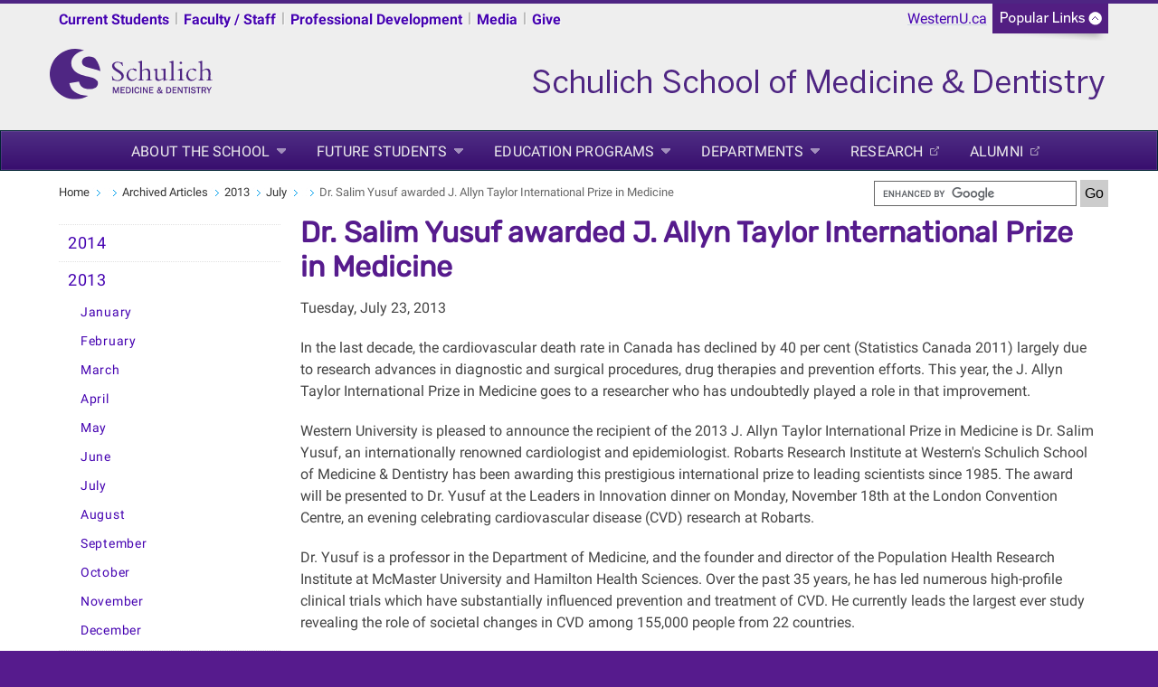

--- FILE ---
content_type: text/html
request_url: https://www.schulich.uwo.ca/schulichhome/articles/2013/07/23/dr-salim-yusuf-awarded-j-allyn-taylor-international-prize-in-medicine.html
body_size: 7035
content:
<!DOCTYPE html>
<html xmlns="http://www.w3.org/1999/xhtml" lang="en">
	<head>
		<meta charset="UTF-8"/>
		<title>
		    Dr. Salim Yusuf awarded J. Allyn Taylor International Prize in Medicine - Dr. Salim Yusuf awarded J. Allyn Taylor International Prize in Medicine - Western University
		</title>
		
		
		
		<meta content="652b5a0fac1d074874e8719c77772a1f" name="id"/>
		<meta content="width=device-width, initial-scale=1.0" name="viewport"/>
		<!--[if IE 7 ]>
		<html class="ie7">
			<![endif]-->
			<!--[if IE 8 ]>
			<html class="ie8">
				<![endif]-->
				<!--[if IE 9 ]>
				<html class="ie9">
					<![endif]-->
					<!--[if (gt IE 9)|!(IE)]>
					<!-->
					<!--
					
					
					<![endif]-->
					<link href="https://www.uwo.ca/web_standards/css/style-responsive-2017.css" rel="stylesheet"/>
					<link href="https://www.uwo.ca/web_standards/css/standard-menu-2017.css" rel="stylesheet"/>
					<link href="https://www.uwo.ca/web_standards/css/rubik-font.css" rel="stylesheet"/>
					<link href="https://www.uwo.ca/web_standards/css/roboto-font.css" rel="stylesheet"/>
					
					
					
<link href="https://www.schulich.uwo.ca/schulichhome/articles/2013/07/23/dr-salim-yusuf-awarded-j-allyn-taylor-international-prize-in-medicine.html" rel="canonical"/>
<meta content="en_US" property="og:locale"/>
<meta content="https://www.schulich.uwo.ca/schulichhome/articles/2013/07/23/dr-salim-yusuf-awarded-j-allyn-taylor-international-prize-in-medicine.html" property="og:url"/>
<meta content="website" property="og:type"/>
<meta content="Dr. Salim Yusuf awarded J. Allyn Taylor International Prize in Medicine" property="og:title"/>
<meta content="Western University, in vibrant London, Ontario, delivers an academic and student experience second to none." property="og:description"/>
<meta content="Western University, in vibrant London, Ontario, delivers an academic and student experience second to none." name="description"/>
<meta content="https://www.uwo.ca/web_standards/img/logo/western-crest-facebook-og1.jpg" property="og:image"/>

<!-- Twitter Meta Tags -->
<meta content="summary_large_image" name="twitter:card"/>
<meta content="Western University, in vibrant London, Ontario, delivers an academic and student experience second to none." name="twitter:description"/>
<meta content="Dr. Salim Yusuf awarded J. Allyn Taylor International Prize in Medicine" name="twitter:title"/>
<meta content="@WesternU" name="twitter:site"/>
<meta content="https://www.uwo.ca/web_standards/img/logo/western-crest-facebook-og1.jpg" name="twitter:image"/>
<meta content="@WesternU" name="twitter:creator"/>

					
					<link href="https://www.uwo.ca/web_standards/img/logo/apple-icon.png" rel="apple-touch-icon"/>
					<link href="https://www.uwo.ca/web_standards/img/logo/favicon.ico" rel="shortcut icon"/>
					<script language="javascript" src="https://www.uwo.ca/web_standards/js-2017/jquery-3.2.1.min.js" type="text/javascript"></script>
					
					<script type="text/javascript">
jQuery.noConflict();
jQuery(document).ready(function($){
$('img').each(function()
{ $(this).removeAttr('width'); $(this).removeAttr('height'); }
);
});
</script>
					
					
					
<script type="text/javascript">// <![CDATA[
var _gaq = _gaq || [];
  _gaq.push(['_setAccount', 'UA-28248279-1']);
  _gaq.push(['_trackPageview']);

  (function() {
    var ga = document.createElement('script'); ga.type = 'text/javascript'; ga.async = true;
    ga.src = ('https:' == document.location.protocol ? 'https://ssl' : 'http://www') + '.google-analytics.com/ga.js';
    var s = document.getElementsByTagName('script')[0]; s.parentNode.insertBefore(ga, s);
  })();
// ]]></script>

					<!-- Global WesternU site tag (gtag.js) - Google Analytics -->
					<script async="" src="https://www.googletagmanager.com/gtag/js?id=UA-130493133-1" type="text/javascript"></script>
					<script type="text/javascript">
                    window.dataLayer = window.dataLayer || [];
                    function gtag()
                    {dataLayer.push(arguments);}
                    gtag('js', new Date());
                    gtag('config', 'UA-130493133-1');
                    </script>
                    <!-- Google Tag Manager Western Global -->
<script>// <![CDATA[
(function(w,d,s,l,i){w[l]=w[l]||[];w[l].push({'gtm.start':
new Date().getTime(),event:'gtm.js'});var f=d.getElementsByTagName(s)[0],
j=d.createElement(s),dl=l!='dataLayer'?'&l='+l:'';j.async=true;j.src=
'https://www.googletagmanager.com/gtm.js?id='+i+dl;f.parentNode.insertBefore(j,f);
})(window,document,'script','dataLayer','GTM-NSQ7S5');
// ]]></script>
<!-- End Google Tag Manager Western Global --> 
	</head>
	<body>
	    <!-- Google Tag Manager (noscript) Western Global -->
<noscript><iframe height="0" src="https://www.googletagmanager.com/ns.html?id=GTM-NSQ7S5" style="display:none;visibility:hidden" width="0"></iframe></noscript>
<!-- End Google Tag Manager (noscript) Western Global -->
					<a class="offscreen" href="#skip">Skip to Content</a>
					<!-- Ribbon include begins -->
					<script src="https://www.uwo.ca/web_standards/js/rbn/schulich/rbn-main.js" type="text/javascript"></script>
					
					<div id="ribbon-outer">
<ul>
<li><a href="https://www.schulich.uwo.ca/current_students.html">Current Students</a></li>
<li class="up">|</li>
<li><a href="https://www.schulich.uwo.ca/faculty_staff_resources.html">Faculty / Staff</a></li>
<li class="up">|</li>
<li><a href="https://www.schulich.uwo.ca/continuingprofessionaldevelopment/index.html">Professional Development</a></li>
<li class="up">|</li>
<li><a href="https://www.schulich.uwo.ca/communications/media_relations/index.html">Media</a></li>
<li class="up">|</li>
<li><a href="https://www.westernconnect.ca/site/SPageNavigator/SchulichFormNew.html?designee=6302" rel="noopener" target="_blank">Give</a></li>
<li class="up">|</li>
</ul>
</div>
					<noscript>
  <div class="panelbck">
    <div class="panel" style="display:block;">
      <div class="ribboninputcontainer">
        <h4>Faculty / Staff Search</h4>
        <form action="http://www.uwo.ca/cgi-bin/dsgw/people.pl" class="formcontrol" method="post" name="Search_people">
        <input name="mode" type="hidden" value="general_search"/>
<label class="obscure" for="first_name_no-js">First Name</label>        
<input class="entry-rbn" id="first_name_no-js" name="firstname" placeholder="First Name"/>
<label class="obscure" for="last_name_no-js">Last Name</label>
        <input class="entry-rbn" id="last_name_no-js" name="lastname" placeholder="Last Name"/>
        <input class="formbtn-rbn" name="info" type="submit" value="Starts with"/>
        or
        <input class="formbtn-rbn" name="info" type="submit" value="Contains"/>
<label class="obscure" for="clear_no-js">Clear Search</label>
        <input class="formbtn-rbn" id="clear_no-js" type="reset" value="Clear"/></form>
<br/>
        <h4>Department / Unit Search</h4>
        <!--FORM ACTION="http://www.uwo.ca/cgi-bin/dsgw/department.pl?mode=general" NAME="SearchDept" class="formcontrol" method="post" style=" float:left;" target="_blank"-->

<form action="http://www.uwo.ca/cgi-bin/dsgw/department.pl?mode=general" class="formcontrol" method="post" name="SearchDept" style="float:left;">     
<label class="obscure" for="hidden_input_no-js">Hidden</label> 
<INPUT NAME="mode" TYPE="HIDDEN" VALUE="general" id="hidden_input_no-js"/>
<label class="obscure" for="department_search_no-js">Department Search</label>        
<INPUT NAME="searchstring" class="entry-rbn-long" id="department_search_no-js" placeholder="i.e. Chemistry or Bookstore"/>
<label class="obscure" for="submit_search_no-js">Submit Search</label>        
<INPUT TYPE="SUBMIT" VALUE="Search" class="formbtn-rbn" id="submit_search_no-js"/>
<label class="obscure" for="clear_search_no-js">Clear Search</label>        
<INPUT TYPE="RESET" VALUE="Clear" class="formbtn-rbn" id="clear_search_no-js"/></form>
</div><!-- end div ribboninputcontainer-->
      <div class="lists">
				<ul style="border: 0;">
				    <li><a href="https://myoffice.uwo.ca/" target="_blank">Email for Life</a></li>
					<li><a href="http://www.uwo.ca/a-z.html" target="_blank">Websites A - Z</a></li>
					<li><a href="http://www.uwo.ca/directory.html" target="_blank">Directory</a></li>					
				</ul>
				<ul>
					<li><a href="http://owl.uwo.ca" target="_blank">OWL</a></li>
					<li><a href="https://one45.schulich.uwo.ca/" target="_blank">One45</a></li>
					<li><a href="https://star.schulich.uwo.ca" target="_blank">Acuity Star</a></li>
				</ul>
				<ul>
					<li><a href="https://www.schulich.uwo.ca/informationservices/resources/system_health_status.html" target="_blank">System Health Status</a></li>
                    <li><a href="https://myoffice.uwo.ca" target="_blank">Outlook WebAccess</a></li>					
					<li><a href="https://hub.schulich.uwo.ca" target="_blank">Hub (formerly SSO)</a></li>
				</ul>
			</div><!--close links div -->
     </div></div><div id="ribbon"><div id="flipjar"><img alt="flip-tab" border="0" class="flip" height="33" id="flip1" src="http://www.uwo.ca/web_standards/img/tab/tab-closed.gif" width="128"/><a class="homelink" href="http://www.uwo.ca">WesternU.ca</a></div></div>
</noscript>
					<!-- Ribbon include ends -->
					<div id="masthead">
						<a href="https://www.schulich.uwo.ca/"><img alt="Schulich school of Medicine and Dentistry logo" src="https://www.uwo.ca/web_standards/img/schulich/schulich-horizontal.svg" style="width: 180px;"/></a> <a href="https://www.schulich.uwo.ca/"><img alt="Schulich School of Medicine &amp; Dentistry" src="https://www.uwo.ca/web_standards/img/schulich/schulich-fulltitle.png" style="float: right;"/></a>
						<div class="lists-select"><label class="hidden" for="popular-list">Popular Links</label><select class="fields" id="popular-list" name="popular-list" onchange="location.href=this.options[this.selectedIndex].value;">
<option selected="selected" value="#">Popular Links</option>
<option value="https://www.schulich.uwo.ca/informationservices/resources/system_health_status.html">System Health Status</option>
<option value="https://www.uwo.ca/a-z.html">Websites A - Z</option>
<option value="https://www.uwo.ca/directory.html">Directory</option>
<option value="https://owl.uwo.ca">OWL</option>
<option value="https://one45.schulich.uwo.ca/">One45</option>
<option value="https://star.schulich.uwo.ca">Acuity Star</option>
<option value="https://myoffice.uwo.ca/">Email for Life</option>
<option value="https://myoffice.uwo.ca/">Outlook WebAccess</option>
<option value="https://hub.schulich.uwo.ca">Hub (formerly SSO)</option>
</select></div>
<div class="popular-select"><label class="hidden" for="resources">Resources for</label><select class="fields" id="resources" name="resources" onchange="location.href=this.options[this.selectedIndex].value;">
<option selected="selected" value="#">Resources for</option>
<option value="https://www.schulich.uwo.ca/current_students.html">Current Students</option>
<option value="https://www.schulich.uwo.ca/faculty_staff_resources.html">Faculty / Staff</option>
<option value="https://www.schulich.uwo.ca/continuingprofessionaldevelopment/index.html">Professional Development</option>
<option value="https://www.schulich.uwo.ca/communications/media_relations/index.html">Media</option>
<option value="https://www.westernconnect.ca/site/SPageNavigator/SchulichFormNew.html">Give</option>
</select></div>
						
					</div>
					<!--end div masthead-->
					<div class="container_12">
						<div class="grid_12">
							<ul class="clearfix" id="menu" style="margin-left: 0;"><li class="schulich-main"><a class="drop" href="../../../../../about/index.html">About the School</a><div class="dropdown_1column"><div class="col_1"><ul><li><a href="../../../../../about/deans_office/index.html">The Dean's Office</a></li><li><a href="../../../../../about/who_we_are/index.html">Who We Are</a></li><li><a href="../../../../../about/major_initiatives/index.html">Major Initiatives</a></li><li><a href="../../../../../about/news/index.html">News</a></li><li><a href="../../../../../about/events/index.html">Events</a></li><li><a class="ex-link" href="http://www.schulich.uwo.ca/communications/publications/index.html" target="_blank">Publications</a></li><li><a href="../../../../../about/awards/index.html">Awards</a></li><li><a href="../../../../../about/partners_institutes_groups/index.html">Partners, Institutes &amp; Groups</a></li><li><a class="ex-link" href="https://www.schulich.uwo.ca/office_of_equity_diversity_inclusion_and_decolonization/" target="_blank">Office of Equity, Diversity, Inclusion and Decolonization</a></li><li><a class="ex-link" href="https://www.schulich.uwo.ca/about/inclement_weather_plan.pdf" target="_blank">Inclement Weather Plan</a></li><li><a class="ex-link" href="http://uwo.ca/hr/" target="_blank">Work Here</a></li><li><a href="../../../../../about/directories.html">Directories</a></li><li><a href="../../../../../about/contact_information.html">Contact Information</a></li><li><a href="../../../../../homecoming/index.html">Homecoming</a></li></ul></div></div></li><li class="schulich-main"><a class="drop" href="../../../../../future_students/index.html">Future Students</a><div class="dropdown_1column"><div class="col_1"><ul><li><a href="../../../../../future_students/why_schulich.html">Why Schulich Medicine &amp; Dentistry</a></li><li><a href="../../../../../future_students/programs.html">Programs</a></li><li><a href="../../../../../future_students/applying.html">Applying</a></li><li><a class="ex-link" href="http://www.uwo.ca/about/visit/london.html" target="_blank">Living in London</a></li><li><a href="../../../../../future_students/international_students.html">International Students</a></li><li><a href="../../../../../future_students/scholarships_finances.html">Scholarships &amp; Finances</a></li></ul></div></div></li><li class="schulich-main"><a class="drop" href="../../../../../education_programs/index.html">Education Programs</a><div class="dropdown_1column"><div class="col_1"><ul><li><a href="../../../../../education_programs/undergraduate/index.html">Undergraduate</a></li><li><a href="../../../../../education_programs/professional_programs/index.html">Professional Programs</a></li><li><a class="ex-link" href="http://www.schulich.uwo.ca/gradstudies/" target="_blank">Graduate Studies</a></li><li><a href="../../../../../education_programs/post_graduate_clinical_graduate/index.html">Post Graduate and Clinical Graduate</a></li><li><a href="../../../../../education_programs/combined_degree_programs/index.html">Combined Degree Programs</a></li><li><a class="ex-link" href="https://www.schulich.uwo.ca/gradstudies/" target="_blank">Postdoctoral</a></li><li><a href="../../../../../education_programs/international/index.html">International</a></li><li><a href="../../../../../education_programs/cpd/index.html">Professional Development</a></li></ul></div></div></li><li class="schulich-main"><a class="drop" href="../../../../../departments/index.html">Departments</a><div class="dropdown_1column"><div class="col_1"><ul><li><a href="../../../../../departments/administration.html">Administration</a></li><li><a href="../../../../../departments/basic_science.html">Basic Science Departments</a></li><li><a href="../../../../../departments/clinical_departments.html">Clinical Departments</a></li><li><a href="../../../../../education_programs/index.html">Education Programs</a></li><li><a href="../../../../../about/partners_institutes_groups/index.html">Partners, Institutes &amp; Groups</a></li></ul></div></div></li><li class="schulich-main"><a class="ex-link" href="http://www.schulich.uwo.ca/research" target="_blank">Research</a></li><li class="schulich-main"><a class="ex-link" href="http://www.schulich.uwo.ca/alumni/" target="_blank">Alumni</a></li></ul>
							<!-- BEGINNING OF MOBILE DROP-DOWN NAV -->
							<ul id="nav"><li><a class="drop" href="#">MENU</a><ul><li><a href="../../../../../about/index.html">About the School</a></li><li><a href="../../../../../future_students/index.html">Future Students</a></li><li><a href="../../../../../education_programs/index.html">Education Programs</a></li><li><a href="../../../../../departments/index.html">Departments</a></li><li><a href="http://www.schulich.uwo.ca/research" target="_blank">Research</a></li><li><a href="http://www.schulich.uwo.ca/alumni/" target="_blank">Alumni</a></li></ul><div class="clear"></div></li></ul><div class="clear"></div>
							<!-- END OF MOBILE NAV -->
						</div>
						<!--end div grid_12-->
						<div class="clear"></div>
						<div class="main-content" id="lowlevel">
							<div class="grid_12">
								<ul class="breadcrumbs"><li><a href="../../../../../index.html">Home</a></li><li><a href="/schulichhome/index"></a></li><li><a href="../../../index.html">Archived Articles</a></li><li><a href="../../index.html">2013</a></li><li><a href="../index.html">July</a></li><li><a href="/schulichhome/articles/2013/07/23/index"></a></li><li class="last">Dr. Salim Yusuf awarded J. Allyn Taylor International Prize in Medicine</li></ul>
								<form action="https://www.google.com/cse" class="department-search" id="cse-search-box">
<div><input name="cx" type="hidden" value="013266746113315494840:xq6zhlrbloa"/> <input name="as_sitesearch" type="hidden" value="schulich.uwo.ca"/> <input aria-label="search" id="department-searchfield" name="q" size="22 type=" text="" type="text"/> <input class="department-search_btn" name="sa" type="submit" value="Go"/></div>
</form>
<script src="//www.google.com/cse/brand?form=cse-search-box&amp;lang=en" type="text/javascript"></script>
							</div>
							<!--end div grid_12-->
							<div class="top" id="left-sidebar">
								<h2><a href="/schulichhome/index"></a></h2><div id="leftnav"><ul><li><a class="" href="../../../2014/index.html">2014</a></li><li><a class="" href="../../index.html">2013</a><ul><li><a class="" href="../../01/index.html">January</a></li><li><a class="" href="../../02/index.html">February</a></li><li><a class="" href="../../03/index.html">March</a></li><li><a class="" href="../../04/index.html">April</a></li><li><a class="" href="../../05/index.html">May</a></li><li><a class="" href="../../06/index.html">June</a></li><li><a class="" href="../index.html">July</a></li><li><a class="" href="../../08/index.html">August</a></li><li><a class="" href="../../09/index.html">September</a></li><li><a class="" href="../../10/index.html">October</a></li><li><a class="" href="../../11/index.html">November</a></li><li><a class="" href="../../12/index.html">December</a></li></ul></li><li><a class="" href="../../../2012/index.html">2012</a></li><li><a class="" href="../../../2011/index.html">2011</a></li><li><a class="" href="../../../2010/index.html">2010</a></li><li><a class="" href="../../../2009/index.html">2009</a></li><li><a class="" href="../../../2008/index.html">2008</a></li><li><a class="" href="../../../2007/index.html">2007</a></li><li><a class="" href="../../../2006/index.html">2006</a></li><li><a class="" href="../../../2005/index.html">2005</a></li></ul></div>
								
								
							</div>
							<!--end div left-sidebar-->
							<div class="grid_9">
							    <a name="skip"></a>
							    
							    <h1>Dr. Salim Yusuf awarded J. Allyn Taylor International Prize in Medicine</h1><div class="schulich-article">
<div class="article">
<p class="date">Tuesday, July 23, 2013</p>
<div class="article_content">
<p>In the last decade, the cardiovascular death rate in Canada has declined by 40 per cent (Statistics Canada 2011) largely due to research advances in diagnostic and surgical procedures, drug therapies and prevention efforts.  This year, the J. Allyn Taylor International Prize in Medicine goes to a researcher who has undoubtedly played a role in that improvement.<br/>
  </p>
<p>Western University is pleased to announce the recipient of the 2013 J. Allyn Taylor International Prize in Medicine is Dr. Salim Yusuf, an internationally renowned cardiologist and epidemiologist.  Robarts Research Institute at Western's Schulich School of Medicine &amp; Dentistry has been awarding this prestigious international prize to leading scientists since 1985.  The award will be presented to Dr. Yusuf at the Leaders in Innovation dinner on Monday, November 18th at the London Convention Centre, an evening celebrating cardiovascular disease (CVD) research at Robarts. </p>
<p>Dr. Yusuf is a professor in the Department of Medicine, and the founder and director of the Population Health Research Institute at McMaster University and Hamilton Health Sciences.  Over the past 35 years, he has led numerous high-profile clinical trials which have substantially influenced prevention and treatment of CVD.  He currently leads the largest ever study revealing the role of societal changes in CVD among 155,000 people from 22 countries.<br/>
  </p>
<p>Having published over 800 articles in refereed journals, Dr. Yusuf rose to become the second most cited researcher in the world for 2011.  He is President-elect of the World Heart Federation, where he is initiating an ambitious program in 100 countries with the aim of halving the CVD burden globally within a generation.</p>
<p>Dr. Yusuf is an Officer of the Order of Canada, a member of the Royal Society of Canada, and the recipient of numerous international and national awards for research.</p>
<p>"It is a pleasure to see this international prize go to one of Canada's premier researchers.  Dr. Yusuf's work and that of the dedicated group of cardiovascular scientists at Robarts have not only broadened our knowledge on how best to treat cardiovascular disease, but also how to prevent it in the first place," says Dr. Michael Strong, dean, Schulich School of Medicine &amp; Dentistry and Robarts' interim scientific director.  "The Leaders in Innovation dinner has become a signature event celebrating medical research in London.  Again this year, we will have some added star power living up to the tradition set by past guests Michael J. Fox and Alec Baldwin."  The special guest will be announced in August. </p>
<p>The J. Allyn Taylor International Prize in Medicine is named after the founding Chair of the Board at Robarts, and includes a cash prize of $25,000 and a medal bearing the likeness of J. Allyn Taylor.  The award is generously supported by the Stiller Foundation and the family of the late J. Allyn Taylor.</p>
</div>
</div>
</div>
							    
							    <!--10 extra blank regions for use with user made blocks-->
							    
							    
							    
							    
							    
							    
							    
							    
							    
							    
							    
						    </div>
							<!--end div grid_9-->
						<div class="clear"></div>
						</div>
						<!--end <div class="main-content" id="lowlevel">-->
						<div class="bottom" id="left-sidebar-mobile">
							<h2><a href="/schulichhome/index"></a></h2><div id="leftnav-mobile"><ul><li><a class="" href="../../../2014/index.html">2014</a></li><li><a class="" href="../../index.html">2013</a><ul><li><a class="" href="../../01/index.html">January</a></li><li><a class="" href="../../02/index.html">February</a></li><li><a class="" href="../../03/index.html">March</a></li><li><a class="" href="../../04/index.html">April</a></li><li><a class="" href="../../05/index.html">May</a></li><li><a class="" href="../../06/index.html">June</a></li><li><a class="" href="../index.html">July</a></li><li><a class="" href="../../08/index.html">August</a></li><li><a class="" href="../../09/index.html">September</a></li><li><a class="" href="../../10/index.html">October</a></li><li><a class="" href="../../11/index.html">November</a></li><li><a class="" href="../../12/index.html">December</a></li></ul></li><li><a class="" href="../../../2012/index.html">2012</a></li><li><a class="" href="../../../2011/index.html">2011</a></li><li><a class="" href="../../../2010/index.html">2010</a></li><li><a class="" href="../../../2009/index.html">2009</a></li><li><a class="" href="../../../2008/index.html">2008</a></li><li><a class="" href="../../../2007/index.html">2007</a></li><li><a class="" href="../../../2006/index.html">2006</a></li><li><a class="" href="../../../2005/index.html">2005</a></li></ul></div>
							
							
						</div>
						    
					<div class="grid_12" id="footer">
							<div class="contact-content">
								<div class="grid_5">
									<p class="copyright">&#169; 1878 - <script>document.write(new Date().getFullYear())</script> Western University</p><br/><p class="footercontact"><a href="https://www.uwo.ca/vpfinance/legalcounsel/privacy/" target="_blank">Privacy</a> | 
                <a href="https://www.communications.uwo.ca/web_design/standards/" target="_blank">Web Standards</a> | 
                <a href="https://www.communications.uwo.ca/terms_of_use.html" target="_blank">Terms of Use</a>  | 
                <a href="https://accessibility.uwo.ca/" target="_blank">Accessibility</a></p>
								</div>
								<!--end div grid_5-->
								<div class="grid_2">
									<span class="footernavtitles">Key Topics:</span><br/><br/><a href="../../../../../about/index.html">About the School</a><br/><a href="../../../../../future_students/index.html">Future Students</a><br/><a href="../../../../../education_programs/index.html">Education Programs</a><br/><a href="../../../../../departments/index.html">Departments</a><br/><a href="http://www.schulich.uwo.ca/research" target="_blank">Research</a><br/><a href="http://www.schulich.uwo.ca/alumni/" target="_blank">Alumni</a><br/>
								</div>
								<!--end div grid_2-->
								<div class="grid_2">
									
								</div>
									<!--end div grid_2-->
								<div class="social-media">
									<div id="social-media-links">
										<div class="social-media-footer"><!-- NOTE: 'social-media-footer' beginning --> <!-- NOTE: Added social media buttons/icons --> <a href="https://www.facebook.com/SchulichMedicineAndDentistry/" rel="noopener noreferrer" target="_blank" title="Facebook"> <img alt="Western on Facebook" class="social-media-icon" src="https://www.uwo.ca/web_standards/img/social/facebook_32.png"/> </a> <a href="https://twitter.com/SchulichMedDent" rel="noopener noreferrer" target="_blank" title="Twitter"> <img alt="Twitter icon" class="social-media-icon" src="https://www.uwo.ca/web_standards/img/social/twitter_32.png"/> </a> <a href="https://www.instagram.com/schulichmeddent/" rel="noopener noreferrer" target="_blank" title="Instagram"> <img alt="Instagram icon" class="social-media-icon" src="https://www.uwo.ca/web_standards/img/social/instagram_32.png"/> </a> <a href="https://www.youtube.com/view_play_list?p=A0E847DD01B0FA01" rel="noopener noreferrer" target="_blank" title="YouTube"> <img alt="Western on YouTube" class="social-media-icon" src="https://www.uwo.ca/web_standards/img/social/youtube_32.png"/> </a> <a href="https://ca.linkedin.com/school/schulichmeddent/" rel="noopener noreferrer" target="_blank"> <img alt="LinkedIn icon" class="social-media-icon" src="https://www.uwo.ca/web_standards/img/social/linkedin_32.png"/> </a> <a href="https://weibo.com/westerninternational" rel="noopener noreferrer" target="_blank"> <img alt="Weibo icon" class="social-media-icon" src="https://www.uwo.ca/web_standards/img/social/weiboo_32.png"/> </a> <br/> <!-- NOTE: Moved 'footer-logos' class into 'social-media-footer' class--></div>
									</div>
									<div class="footer-logos">
										<a href="https://www.uwo.ca" rel="noopener" target="_blank" title="Western Home Page"> <img alt="Western University Crest" src="https://www.uwo.ca/img/homepage/2017/logo-western-crest-ftr.svg" style="width: 80px; float: right;"/> </a>
									</div>
								</div>
								<!--end div grid_2-->
							</div>
						</div>
						<!--end div contact-content-->
						<!--end div grid_12-->
						<div class="clear"></div>
					</div>
					<!--end div container_12-->
					<div class="clear"></div>
					
				    <script language="javascript" src="https://www.uwo.ca/web_standards/js-2017/jquery-3.2.1.min.js" type="text/javascript"></script>
					<script language="javascript" src="https://www.uwo.ca/web_standards/js-2017/jquery-ui.min.js" type="text/javascript"></script>
					<script language="javascript" src="https://www.uwo.ca/web_standards/js-2017/flexslider/jquery.flexslider-min.js" type="text/javascript"></script>
					<script language="javascript" src="https://www.uwo.ca/web_standards/js-2017/jquery.client.js" type="text/javascript"></script>
					<script language="javascript" src="https://www.uwo.ca/web_standards/js-2017/jquery.hoverIntent.minified.js" type="text/javascript"></script>
					<script language="javascript" src="https://www.uwo.ca/web_standards/js-2017/scripts-responsive-2017.js" type="text/javascript"></script>
					
					
					
					
					
					
	</body>
			</html>

--- FILE ---
content_type: application/javascript
request_url: https://www.uwo.ca/web_standards/js/rbn/schulich/rbn-main.js
body_size: 3415
content:
document.write("<div class='panelbck'><div class='panel'><div class='ribboninputcontainer'><h4>Faculty / Staff Search</h4><form action='https://www.uwo.ca/cgi-bin/dsgw/people.pl' method='post' name='Search_people' class='formcontrol'><input name='mode' type='hidden' value='general_search' /><input name='mode' type='hidden' value='general_search' /><label for='first_name' class='obscure'>First Name</label><input id='first_name' class='entry-rbn' name='firstname' placeholder='First Name' /><label for='last_name' class='obscure'>Last Name</label><input id='last_name' class='entry-rbn' name='lastname' placeholder='Last Name' /><input class='formbtn-rbn' name='info' type='submit' value='Starts with' />or<input class='formbtn-rbn' name='info' type='submit' value='Contains'/><input class='formbtn-rbn' type='reset' value='Clear' /></form><br><h4>Department / Unit Search</h4><FORM class='formcontrol' method='post' name='SearchDept' action='https://www.uwo.ca/cgi-bin/dsgw/department.pl?mode=general' style='float:left;'><input type='hidden' name='mode' value='general'><label for='search_string' class='obscure'>Search String</label><input type='text' id='search_string' class='entry-rbn-long' name='searchstring' placeholder='e.g. Chemistry or Bookstore' /><input class='formbtn-rbn' type='submit' value='Search'><input class='formbtn-rbn' type='reset' value='Clear'></form></div><!-- end .grid_10 --><div class='lists'><ul style='border: 0;'><li><a href='https://www.schulich.uwo.ca/informationservices/resources/system_health_status.html' target='_blank'>System Health Status</a></li><li><a href='https://myoffice.uwo.ca' target='_blank'>Outlook WebAccess</a></li><li><a href='https://hub.schulich.uwo.ca' target='_blank'>Hub</a></li></ul><ul><li><a href='https://owl.uwo.ca' target='_blank'>OWL</a></li><li><a href='https://one45.schulich.uwo.ca/' target='_blank'>One45</a></li><li><a href='https://star.schulich.uwo.ca' target='_blank'>Acuity Star</a></li></ul><ul><li><a href='https://myoffice.uwo.ca/' target='_blank'>Email for Life</a></li><li><a href='https://www.uwo.ca/a-z.html' target='_blank'>Websites A - Z</a></li><li><a href='https://www.uwo.ca/directory.html' target='_blank'>Directory</a></li></ul></div><!--close links div --></div></div><div id='ribbon'><div id='flipjar'><img title='People search, maps, directories, and frequently-used links' src='https://www.uwo.ca/web_standards/img/tab/tab-closed.gif' name='flip1' width='128' height='33' border='0' class='flip' onClick='swapImage();' onMouseOver='rOver();' onMouseOut='rOut();'><a class='homelink' href='https://westernu.ca/'>WesternU.ca</a></div><div id='ribbon-inner'><ul><li><a href='https://www.schulich.uwo.ca/current_students.html'>Current Students</a></li><li class='up'>|</li><li><a href='https://www.schulich.uwo.ca/faculty_staff_resources.html'>Faculty / Staff</a></li><li class='up'>|</li><li><a href='https://www.schulich.uwo.ca/continuingprofessionaldevelopment/index.html' target='_blank'>Professional Development</a></li></li><li class='up'>|</li><li><a href='https://www.schulich.uwo.ca/communications/media_relations/index.html' target='_blank');'>Media</a></li><li class='up'>|</li><li><a href='https://www.westernconnect.ca/site/SPageNavigator/SchulichFormNew.html' target='_blank');'>Give</a></li></ul></div></div></div>");